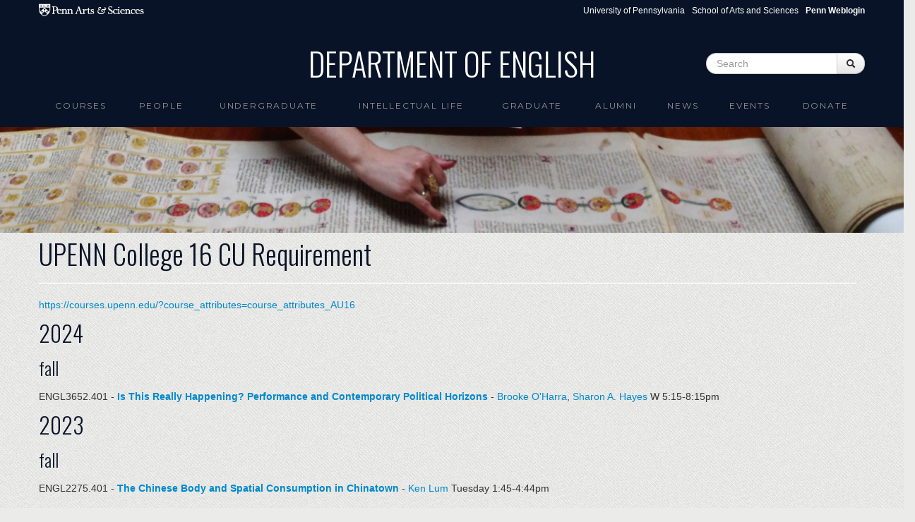

--- FILE ---
content_type: text/css
request_url: https://www.english.upenn.edu/sites/default/files/css/css_2rs9QugM-B6YC8tDjJ5g6WaBoagqlC2AKvMc3Ig9Ejo.css
body_size: 733
content:
.ctools-locked{color:red;border:1px solid red;padding:1em;}.ctools-owns-lock{background:#FFFFDD none repeat scroll 0 0;border:1px solid #F0C020;padding:1em;}a.ctools-ajaxing,input.ctools-ajaxing,button.ctools-ajaxing,select.ctools-ajaxing{padding-right:18px !important;background:url(/sites/all/modules/ctools/images/status-active.gif) right center no-repeat;}div.ctools-ajaxing{float:left;width:18px;background:url(/sites/all/modules/ctools/images/status-active.gif) center center no-repeat;}
div.panel-pane div.admin-links{font-size:xx-small;margin-right:1em;}div.panel-pane div.admin-links li a{color:#ccc;}div.panel-pane div.admin-links li{padding-bottom:2px;background:white;z-index:201;}div.panel-pane div.admin-links:hover a,div.panel-pane div.admin-links-hover a{color:#000;}div.panel-pane div.admin-links a:before{content:"[";}div.panel-pane div.admin-links a:after{content:"]";}div.panel-pane div.panel-hide{display:none;}div.panel-pane div.panel-hide-hover,div.panel-pane:hover div.panel-hide{display:block;position:absolute;z-index:200;margin-top:-1.5em;}div.panel-pane div.feed a{float:right;}
div.views-field-field-article-author{padding-bottom:16px;}div.views-field-field-article-content{margin-top:8px;padding-bottom:64px;}#block-menu-block-5{background:none repeat scroll 0 0 #081327;padding:20px;}#block-menu-block-5 a,li .nolink{color:#ffffff;display:block;}#block-menu-block-5 .nav li a:focus{background-color:#363f50;text-decoration:none;}#block-menu-block-5 ul{margin-left:0;}#block-menu-block-5 li a{border-top:1px solid #363f50;padding:10px 5px;}li .nolink{color:#969596;font-size:13px;text-transform:uppercase;}#block-menu-block-5 ul li ul a,li .nolink{padding:10px 5px 10px 30px;}#block-menu-block-5 ul li ul li ul a{font-size:13px;padding-left:40px;}#block-menu-block-5 a.active{color:#9c7533;}#block-menu-block-5 a:hover{background-color:transparent;color:#969596;}
.panel-flexible .panel-separator{margin:0 0 1em 0;}
.panels-flexible-194 .panels-flexible-region{padding:0;}.panels-flexible-194 .panels-flexible-region-inside{padding-right:0.5em;padding-left:0.5em;}.panels-flexible-194 .panels-flexible-region-inside-first{padding-left:0;}.panels-flexible-194 .panels-flexible-region-inside-last{padding-right:0;}.panels-flexible-194 .panels-flexible-column{padding:0;}.panels-flexible-194 .panels-flexible-column-inside{padding-right:0.5em;padding-left:0.5em;}.panels-flexible-194 .panels-flexible-column-inside-first{padding-left:0;}.panels-flexible-194 .panels-flexible-column-inside-last{padding-right:0;}.panels-flexible-194 .panels-flexible-row{padding:0 0 0.5em 0;margin:0;}.panels-flexible-194 .panels-flexible-row-last{padding-bottom:0;}.panels-flexible-column-194-main{float:left;width:99.0000%;}.panels-flexible-194-inside{padding-right:0px;}.panels-flexible-194{width:auto;}.panels-flexible-region-194-center{float:left;width:99.0000%;}.panels-flexible-row-194-main-row-inside{padding-right:0px;}
.node_embed_dialog{background:#e9e9e9;border:2px solid #333;border-radius:5px;-moz-border-radius:5px;-webkit-border-radius:5px;padding:5px;}.node_embed_dialog .ui-dialog-titlebar{margin:0;padding:5px;background-color:#333;color:#fff;border-radius:5px;-moz-border-radius:5px;-webkit-border-radius:5px;position:relative;}.node_embed_dialog .ui-dialog-titlebar-close{position:absolute;right:5px;color:#fff;}#nodeEmbedDialog{margin:10px 0 0 0;}.node_embed_dialog .nodeEmbedButtons{margin:0;padding:0;}.node_embed_dialog .nodeEmbedButtons button{background:#333;color:#fff;border-radius:5px;-moz-border-radius:5px;-webkit-border-radius:5px;border:1px solid #444;padding:3px 10px;margin:5px 5px 0 0;cursor:pointer;}.node_embed_dialog .nodeEmbedButtons button:hover{border:1px solid #999;}
